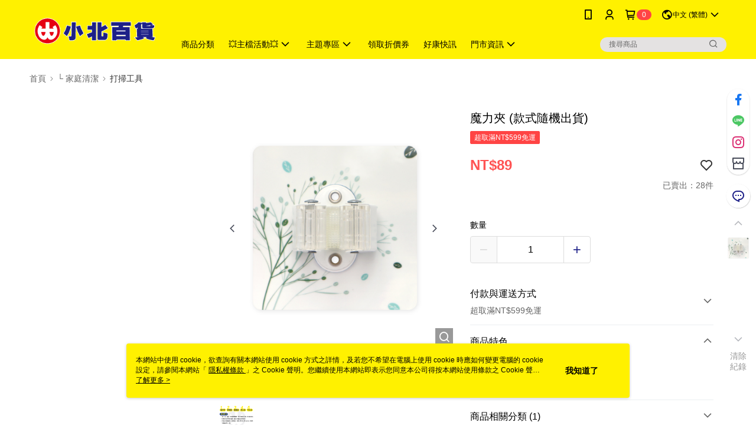

--- FILE ---
content_type: text/css
request_url: https://cms-static.cdn.91app.com/theme/41219/css/cmsTheme_d01a439b-c8c6-4b70-9ca5-3a2c3986122a_1770080271488.css?v=020190828
body_size: 354
content:
.cms-badge{color:#fff;background:#f44}.cms-header{background:#fff100}.cms-nav{color:#000}.cms-logo{background-image:url(https://cms-static.cdn.91app.com/images/original/41219/c6eb4e89-8a45-4e94-ac17-2151451beba1-1694398269-be7gaqmh45_d.png)}.cms-linkColor{color:#428bca !important}.cms-moneyColor{color:#ff5353 !important}.cms-discountMoneyColor{color:#fd0303 !important}.cms-primaryBtnBgColor{background-color:#1d2088 !important}.cms-primaryBtnTextColor{color:#fff !important}.cms-secondBtnBgColor{background-color:#fff !important}.cms-secondBtnTextColor{color:#1d2088 !important}.cms-secondBtnBorderColor{border-color:#1d2088 !important}.cms-primaryHeartBtnBgColor{color:#ff5353 !important}.cms-secondHeartBtnBgColor{color:#333 !important}.cms-generalTagBgColor{background-color:#f44 !important}.cms-generalTagTextColor{color:#fff !important}.cms-emphasisTagBgColor{background-color:#f44 !important}.cms-emphasisTagTextColor{color:#fff !important}.cms-keyWordTagTextColor{color:#ccc !important}.cms-moneyBgColor{background-color:#ff5353 !important}.cms-moneyBorderColor{border-color:#ff5353 !important}.cms-moneyOutlineColor{outline-color:#ff5353 !important}#progressbar li.active:before{background-color:#ff5353 !important;border-color:#ff5353 !important}.cms-secondBtnBgColor:hover{background-color:#f7f7f7 !important}.cms-primaryBtnBgColor:hover{background-color:#1a1d7b !important}.cms-primaryBtnBorderColor{border-color:#1d2088 !important}.cms-primaryQtyBtnTextColor{color:#1d2088 !important}.cms-tagBorderColor{border-color:#f44 !important}.banner-discount-fee{color:#ff5353 !important}.banner-add-to-cart{border-color:#1d2088 !important;color:#1d2088 !important}.cms-main-color{background-color:#fff100 !important}.cms-sub-color{color:#000 !important}